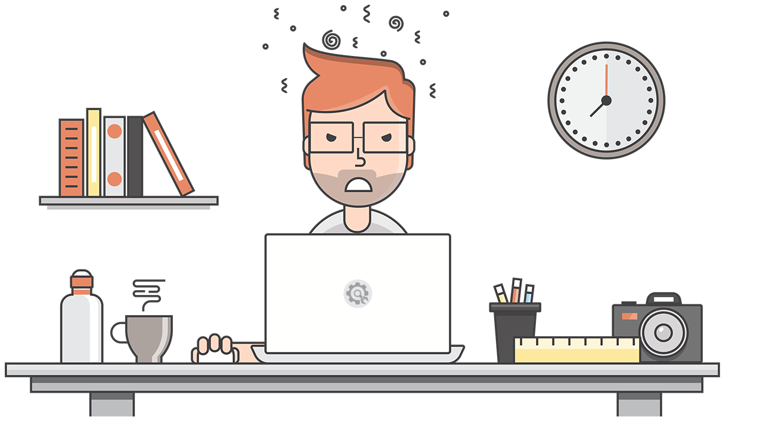

--- FILE ---
content_type: text/html
request_url: https://www.bregaglia-foto.ch/tag/tramonto/
body_size: 257
content:
<!DOCTYPE html>
<html xmlns:og="http://ogp.me/ns#">
<head profile="http://dublincore.org/documents/dcq-html/">
    <meta http-equiv="content-type" content="text/html; charset=UTF-8" />
    <meta name="generator" content="easyname.com redirect service"/>
    <meta name="date" content="2025-03-24T16:19:14+00:00"/>
    <meta name="DC.Date" content="2025-03-24" />
    <meta property="og:type" content="website" />
    <link rel="icon" href="/" type="image/x-icon">
</head>
<frameset rows="100%">
  <frame src="https://prova.foto-bregaglia.ch/" />
  <noframes>
    <script type="text/javascript">
      <!--
      window.location = "https://prova.foto-bregaglia.ch/";
      //-->
    </script>
  </noframes>
</frameset>
</html>

--- FILE ---
content_type: text/html; charset=UTF-8
request_url: https://prova.foto-bregaglia.ch/
body_size: 734
content:
<!doctype html>
<html lang="en">
  <head>
    <meta charset="utf-8">
    <meta http-equiv="X-UA-Compatible" content="IE=edge">
    <meta name="viewport" content="width=device-width, initial-scale=1">
    <title>Bregaglia-foto is under construction</title>
    <meta name="description" content="Bilder die Bewegen" />
    <meta name="generator" content="Kostenloses Wartungsmodus-Plugin für WordPress">
    <link rel="stylesheet" href="https://fonts.bunny.net/css?family=Roboto:400,900">    <link rel="stylesheet" href="http://prova.foto-bregaglia.ch/wp-content/plugins/under-construction-page/themes/css/bootstrap.min.css?v=4.03" type="text/css">
<link rel="stylesheet" href="http://prova.foto-bregaglia.ch/wp-content/plugins/under-construction-page/themes/css/common.css?v=4.03" type="text/css">
<link rel="stylesheet" href="http://prova.foto-bregaglia.ch/wp-content/plugins/under-construction-page/themes/mad_designer/style.css?v=4.03" type="text/css">
<link rel="stylesheet" href="http://prova.foto-bregaglia.ch/wp-content/plugins/under-construction-page/themes/css/font-awesome.min.css?v=4.03" type="text/css">
<link rel="icon" href="http://prova.foto-bregaglia.ch/wp-content/plugins/under-construction-page/themes/images/favicon.png" />
  </head>

  <body>
    <div id="hero-image">
      <img src="http://prova.foto-bregaglia.ch/wp-content/plugins/under-construction-page/themes/mad_designer/mad-designer.png" alt="Mad Designer at work" title="Mad Designer at work">
    </div>
    <div class="container">

      <div class="row">
        <div class="col-xs-12 col-md-12 col-lg-12">
          <h1>Entschuldigung, wir führen einige Arbeiten an der Website durch.</h1>
        </div>
      </div>

      <div class="row">
        <div class="col-xs-12 col-md-8 col-md-offset-2 col-lg-offset-2 col-lg-8">
          <p class="content">Danke für deine Geduld. Wir arbeiten gerade an der Website und sind in Kürze wieder zurück.</p>
        </div>
      </div>

      <div class="row" id="social">
        <div class="col-xs-12 col-md-12 col-lg-12">
          
        </div>
      </div>

    </div>
    <div id="login-button" class="loggedout"><a href="http://prova.foto-bregaglia.ch/wp-login.php"><i class="fa fa-wordpress fa-2x" aria-hidden="true"></i></a></div>
  </body>
</html>

<!-- Cached by WP-Optimize (gzip) - https://teamupdraft.com/wp-optimize/ - Last modified: 23. January 2026 13:30 (Europe/Berlin UTC:2) -->
